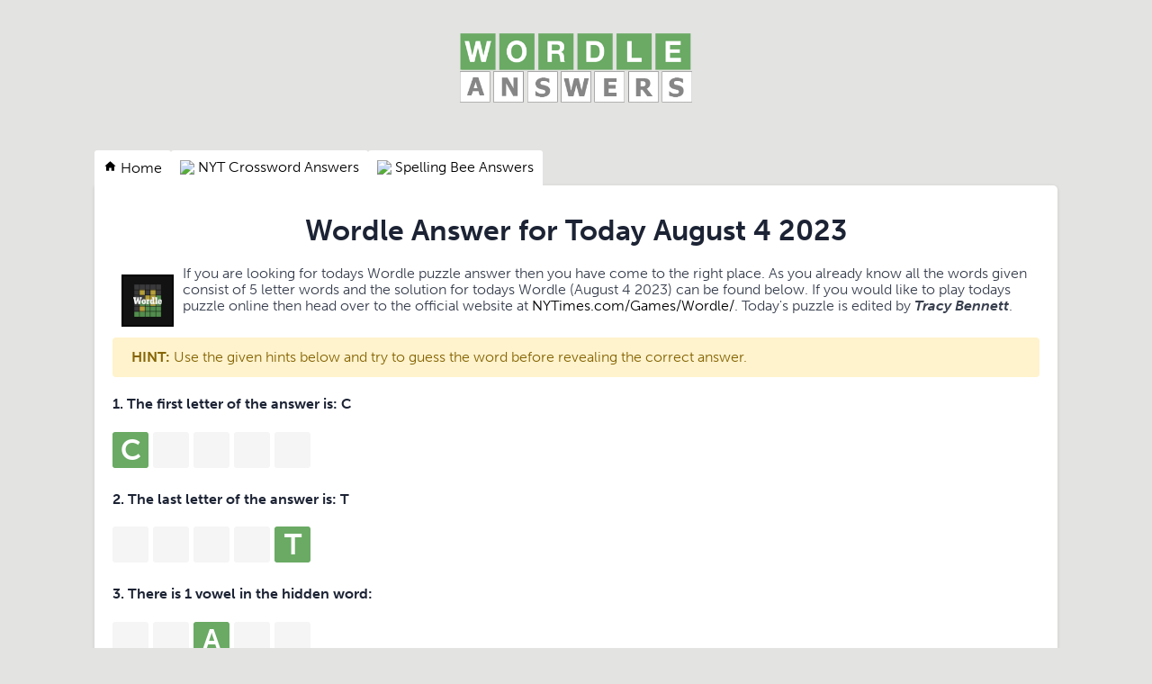

--- FILE ---
content_type: text/html
request_url: https://wordleanswers.net/wordle-answer-for-today-august-4-2023
body_size: 5191
content:
<!doctype html>
<html lang="en">
<head>
    <meta charset="UTF-8">
    <meta name="viewport" content="width=device-width, initial-scale=1, shrink-to-fit=no">

            <link rel="icon" type="image/png" href="/storage/app/media//alpha-wordle-icon-new-square320-v3.webp">
    
    <title>Wordle Answer for Today August  4 2023 - WordleAnswers.net</title>
    <meta name="description" content="Please find below the Wordle Daily Answer for August  4 2023">
    
    
    <link rel="stylesheet" href="/themes/xwm-xwordth/assets/scss/crosswords.css">

    
    
    	<link rel="stylesheet" href="https://use.typekit.net/gii4rqg.css">
<style>
    body
    {
    				background: #e3e3e1;
    	    	
    	    		font-family: museo-sans, sans-serif;
    	    }

			p a
		{
			color: #000000;
		}
		a
		{
			color: #000000;
		}
		.jsCalendar tbody td.jsCalendar-current
		{
			background-color: #000000;
		}
	
	
	
	
	

		.container
    	{
    		    			max-width: 900px;
    		    	}
		
    .search input {
    display: none;
}
.search img {
    display: none;
}
.undersearch-txt {
    display: none;
}
.fr-fic {
    display: inline-block;
    float: left!important;
    margin: 10px;
    border: 2px solid black;
}
.letters {
    text-align: center;
}
.answer-letters .letter_box {
    padding: 10px;
    color: white;
    display: inline-flex;
    border: 0px solid;
    background: #6aaa64;
    justify-content: center;
    align-items: center;
    font-size: 2rem;
    line-height: 2rem;
    font-weight: bold;
    vertical-align: middle;
    box-sizing: border-box;
    text-transform: uppercase;
    user-select: none;
}
.letter_box:hover
{
    cursor: pointer;
}
.answer-letters .letter_box[hiddenstate=true]
{
 background: whitesmoke !important;   
}
header img {
    display: block;
    margin: 0 auto;
    max-width: 270px;
    max-height: 150px;
}
.gray {
    width: 55px;
	  padding: 10px;
	  color: white;
    display: inline-flex;
	  background: #787c7e;
    justify-content: center;
    border: 1px solid black;
    align-items: center;
    font-size: 2rem;
    line-height: 2rem;
    font-weight: bold;
    vertical-align: middle;
    box-sizing: border-box;
    text-transform: uppercase;
    user-select: none;
}
.yellow {
    width: 55px;
	  padding: 10px;
	  color: white;
    display: inline-flex;
	  background: #c9b458;
    justify-content: center;
    border: 1px solid black;
    align-items: center;
    font-size: 2rem;
    line-height: 2rem;
    font-weight: bold;
    vertical-align: middle;
    box-sizing: border-box;
    text-transform: uppercase;
    user-select: none;
}
.white {
    width: 55px;
	  padding: 10px;
	  color: black;
	  border: 1px solid gray;
    display: inline-flex;
	  background: white;
    justify-content: center;
    align-items: center;
    font-size: 2rem;
    line-height: 2rem;
    font-weight: bold;
    vertical-align: middle;
    box-sizing: border-box;
    text-transform: uppercase;
    user-select: none;
}
.green {
    width: 55px;
	  padding: 10px;
	  color: white;
    display: inline-flex;
	  background: #6aaa64;
    justify-content: center;
    align-items: center;
    font-size: 2rem;
    line-height: 2rem;
    font-weight: bold;
    border: 1px solid black;
    vertical-align: middle;
    box-sizing: border-box;
    text-transform: uppercase;
    user-select: none;
}
.msg {
    color: #856404;
    background-color: #fff3cd;
    border-color: #ffeeba;
    position: relative;
    padding: 0.75rem 1.25rem;
    margin-bottom: 1rem;
    border: 1px solid transparent;
    border-radius: 0.25rem;
    margin-top: 26px;
}
.builder-link-list .builder-link-list-item a {
    border: 1px solid #ccc;
    display: block;
    color: #000;
    padding: 10px;
    margin-bottom: 5px;
    text-align: center;
}
.breadcrumb {
    padding: 0.75rem 1rem;
    margin-bottom: 1rem;
    list-style: none;
    background-color: #ffffff;
    border-radius: 0.25rem;
}
.container {
    max-width: 1100px;
}
.definition-box {
    background: #fff;
    padding: 15px;
    border-radius: 5px;
}
.topmenu a {
    padding: 10px;
    background: #ffffff;
    display: inline-block;
    margin-top: -5px;
    border-radius: 3px 3px 0px 0px;
    color: black;
}
.topmenu a img
{
     vertical-align: middle;
     margin-top: -2px;
}
</style>    <!-- Google tag (gtag.js) -->
<script async src="https://www.googletagmanager.com/gtag/js?id=UA-162254161-12"></script>
<script>
  window.dataLayer = window.dataLayer || [];
  function gtag(){dataLayer.push(arguments);}
  gtag('js', new Date());

  gtag('config', 'UA-162254161-12');
</script>
</head>
<body>
    
    <div class="container">
        <header>
            <a href="/">
                                    <img src="/storage/app/media/wordle-answers.png" alt="WordleAnswers.net">
                            </a>
        </header><!-- header -->
    </div><!-- container -->

    <div class="container">
                    <form class="search" autocomplete="off">
                <div class="drop-search">
                    <input type="text" name="q"
                                                    placeholder="Start Typing Your Crossword Clue or Answer..."
                                                data-request="onCrosswordSearch" 
                        data-request-update="crosswordSearchResults: '#crosswordSearchResults'" 
                        data-track-input="500" 
                        class="searchbox">
                    <img src="/themes/xwm-xwordth/assets/img/search.svg" alt="Search">
                    <div class="drop-search-content" id="crosswordSearchResults"></div>
                </div>
                <div class="undersearch-txt" style="margin-top:5px">Or enter known letters "Mus?c" (? for unknown)</div>
            </form>
            <br>
            </div>  

<style>
    .page
    {
        border-radius: 0px 5px 5px 5px;
    }
/*@media screen and (max-width: 600px) {
    .topmenu
    {
        display: none;
    }
    .mobile-menu-btn
    {
        vertical-align: middle;
        display: block !important;
        background: #fff;
        text-align: center;
        margin: 0 auto;
        width: 100px;
    }
    .mobile-menu-btn
    {

    }
}*/
/*.mobile-menu-btn
{
    display: none;
}*/
@media screen and (max-width: 600px) {
/*    .topmenu
    {
        display: flex;
        flex-direction: row;
        justify-content: flex-start;
        gap: 4px;
    }*/
}
.topmenu
{
    display: flex;
    flex-direction: row;
    justify-content: flex-start;
    gap: 4px;
}
.topmenu a
{
    padding: 10px;
    background: #ffffff;
    display: inline-block;
    margin-top: -5px;
    border-radius: 3px 3px 0px 0px;
}
.topmenu a:hover
{
    background: #eee;
}
</style>

    <div class="container page-cont">
                    <div class="topmenu">
                                    <a href="/"><svg width='15' height='15' viewBox='0 0 24 24' xmlns='http://www.w3.org/2000/svg' xmlns:xlink='http://www.w3.org/1999/xlink'><rect width='24' height='24' stroke='none' fill='#000000' opacity='0'/>


<g transform="matrix(0.91 0 0 0.91 12 12)" >
<path style="stroke: none; stroke-width: 1; stroke-dasharray: none; stroke-linecap: butt; stroke-dashoffset: 0; stroke-linejoin: miter; stroke-miterlimit: 4; fill: rgb(0,0,0); fill-rule: nonzero; opacity: 1;" transform=" translate(-12, -11.55)" d="M 12 2.0996094 L 1 12 L 4 12 L 4 21 L 10 21 L 10 15 L 14 15 L 14 21 L 20 21 L 20 12 L 23 12 L 12 2.0996094 z" stroke-linecap="round" />
</g>
</svg> Home</a>
                                    <a href="https://nytcrosswordanswers.com/new-york-times-crossword"><img src="https://www.nytimes.com/games-assets/v2/assets/icons/daily.svg" /> NYT Crossword Answers</a>
                                    <a href="https://spellingbeeanswers.org"><img src="https://www.nytimes.com/games-assets/v2/assets/icons/spelling-bee.svg" /> Spelling Bee Answers</a>
                            </div>
        
                    <div class="page">
                


	<div class='wordle'><h1 style="text-align: center;">Wordle Answer for Today August 4 2023</h1><p><img src="https://gameanswers.com/storage/app/media/wordle.png" style="width: 58px;" class="fr-fic fr-dii fr-fil">If you are looking for todays Wordle puzzle answer then you have come to the right place. As you already know all the words given consist of 5 letter words and the solution for todays Wordle (August 4 2023) can be found below. If you would like to play todays puzzle online then head over to the official website at <a data-fr-linked="true" href="//NYTimes.com/Games/Wordle/">NYTimes.com/Games/Wordle/</a>. Today's puzzle is edited by <em><strong>Tracy Bennett</strong></em>.</p><div class="msg"><strong>HINT:</strong> Use the given hints below and try to guess the word before revealing the correct answer.</div><p> <div class="answer-steps"> <h4>1. The first letter of the answer is: <span>C</span></h4> <div class="answer-letters"><div class="letter_box" onclick="displayHiddenLetter(this);" hiddenstate='false' hiddenletter='C'>C</div><div class="letter_box" onclick="displayHiddenLetter(this);" hiddenstate='true' hiddenletter='H'>&nbsp;</div><div class="letter_box" onclick="displayHiddenLetter(this);" hiddenstate='true' hiddenletter='A'>&nbsp;</div><div class="letter_box" onclick="displayHiddenLetter(this);" hiddenstate='true' hiddenletter='R'>&nbsp;</div><div class="letter_box" onclick="displayHiddenLetter(this);" hiddenstate='true' hiddenletter='T'>&nbsp;</div></div> <h4>2. The last letter of the answer is: <span>T</span></h4> <div class="answer-letters"><div class="letter_box" onclick="displayHiddenLetter(this);" hiddenstate='true' hiddenletter='C'>&nbsp;</div><div class="letter_box" onclick="displayHiddenLetter(this);" hiddenstate='true' hiddenletter='H'>&nbsp;</div><div class="letter_box" onclick="displayHiddenLetter(this);" hiddenstate='true' hiddenletter='A'>&nbsp;</div><div class="letter_box" onclick="displayHiddenLetter(this);" hiddenstate='true' hiddenletter='R'>&nbsp;</div><div class="letter_box" onclick="displayHiddenLetter(this);" hiddenstate='false' hiddenletter='T'>T</div></div> <h4>3. There is 1 vowel in the hidden word:</h4> <div class="answer-letters"><div class="letter_box" onclick="displayHiddenLetter(this);" hiddenstate='true' hiddenletter='C'>&nbsp;</div><div class="letter_box" onclick="displayHiddenLetter(this);" hiddenstate='true' hiddenletter='H'>&nbsp;</div><div class="letter_box" onclick="displayHiddenLetter(this);" hiddenstate='false' hiddenletter='A'>A</div><div class="letter_box" onclick="displayHiddenLetter(this);" hiddenstate='true' hiddenletter='R'>&nbsp;</div><div class="letter_box" onclick="displayHiddenLetter(this);" hiddenstate='true' hiddenletter='T'>&nbsp;</div></div> </div> <script> function displayHiddenLetter(d){ var hdl = d.getAttribute("hiddenletter"); var hs = d.getAttribute("hiddenstate"); if(hs === "true") { d.setAttribute("hiddenstate",false); var c = document.createTextNode(hdl); d.innerHTML = ""; d.appendChild(c); }else { d.setAttribute("hiddenstate",true); d.innerHTML = "&nbsp;"; } } </script> </p><p style="text-align: center;"><strong>CORRECT ANSWER:</strong></p><h3> <div class="letters"> <div class="answer-letters"><div class="letter_box">C</div><div class="letter_box">H</div><div class="letter_box">A</div><div class="letter_box">R</div><div class="letter_box">T</div></div> </div> </h3><p> <div class="content" style="border-bottom: 0px"> <div class="definition-box alert alert-warning"> <h1>Definition</h1> <table style="text-align: left !important"> <tbody> <tr> <td>&bull;</td> <td>A sheet of paper, pasteboard, or the like, on which information is exhibited, esp. when the information is arranged in tabular form; as, an historical chart.</td> </tr> <tr> <td>&bull;</td> <td>A map; esp., a hydrographic or marine map; a map on which is projected a portion of water and the land which it surrounds, or by which it is surrounded, intended especially for the use of seamen; as, the United States Coast Survey charts; the English Admiralty charts.</td> </tr> <tr> <td>&bull;</td> <td>A written deed; a charter.</td> </tr> <tr> <td>&bull;</td> <td>To lay down in a chart; to map; to delineate; as, to chart a coast.</td> </tr> </tbody> </table> </div> </div> </p><h3>Previous Wordle Puzzles</h3><p>If you would like to see the answers to previous Wordle daily puzzles then click on any of the following dates given:</p><h3><ul class='builder-link-list lista'><li class='builder-link-list-item listos'><a href="https://wordleanswers.net/wordle-answer-for-today-january-21-2026">Wordle Answer<strong>&nbsp;January 21 2026</strong></a></li><li class='builder-link-list-item listos'><a href="https://wordleanswers.net/wordle-answer-for-today-january-20-2026">Wordle Answer<strong>&nbsp;January 20 2026</strong></a></li><li class='builder-link-list-item listos'><a href="https://wordleanswers.net/wordle-answer-for-today-january-19-2026">Wordle Answer<strong>&nbsp;January 19 2026</strong></a></li><li class='builder-link-list-item listos'><a href="https://wordleanswers.net/wordle-answer-for-today-january-18-2026">Wordle Answer<strong>&nbsp;January 18 2026</strong></a></li><li class='builder-link-list-item listos'><a href="https://wordleanswers.net/wordle-answer-for-today-january-17-2026">Wordle Answer<strong>&nbsp;January 17 2026</strong></a></li><li class='builder-link-list-item listos'><a href="https://wordleanswers.net/wordle-answer-for-today-january-16-2026">Wordle Answer<strong>&nbsp;January 16 2026</strong></a></li></ul></h3><p>If you are done solving todays Wordle and are looking for previous puzzles then head over to our <a href="https://wordleanswers.net"><strong>Wordle Answers</strong></a></p><h3><br></h3></div>
            </div>
            </div><!--  container-->
    

    <footer>
        <div class="container">
            <div class="footer-disclaimer">
                This site is for informational purposes only. All images and content is property of The New York Times Company. We are in no way affiliated or endorsed by them
            </div>
            <div class="row">
                <div class="col-md-12">
                    <div class="brand">
                        <a href="/">WordleAnswers.net</a>
                    </div>
                    <div class="footer-links">
                        <a href="/">Home</a> |
                        <a href="/sitemap.xml">Sitemap</a> |
                        <a href="https://wordleanswers.net/privacy">Privacy</a> |
                        <a href="/archive">Archive</a>
                    </div>
                </div>
            </div>
        </div>
    </footer>


<script src="https://cdnjs.cloudflare.com/ajax/libs/jquery/3.5.1/jquery.min.js"></script>
<script src="/modules/system/assets/js/framework.js"></script>
<script src="/modules/system/assets/js/framework.extras.js"></script>
<link rel="stylesheet" property="stylesheet" href="/modules/system/assets/css/framework.extras.css">


<script>
    function getCookie(name) {
        var value = "; " + document.cookie;
        var parts = value.split("; " + name + "=");
        if (parts.length == 2) return parts.pop().split(";").shift();
        else return null;
    } 
    if (getCookie('mailbox')) {
        // console.log('mailbox exists');
    }
    else {
        // console.log('doesn\'t exist');
        document.cookie = 'mailbox=222; expires=Fri, 31 Dec 9999 23:59:59 GMT';

        setTimeout(function(){
          $("#mailmodal").modal();
        }, 5000);
    }
</script>


<script>
function filterable() {
    var input, filter, ul, li, a, i, txtValue;
    input = document.getElementById("catInput");
    filter = input.value.toUpperCase();
    ul = document.getElementsByClassName("row")[0];
    li = ul.getElementsByClassName("filterable");
    for (i = 0; i < li.length; i++) {
        a = li[i].getElementsByClassName("searchable")[0];
        txtValue = a.textContent || a.innerText;
        if (txtValue.toUpperCase().indexOf(filter) > -1) {
            li[i].style.display = "";
        } else {
            li[i].style.display = "none";
        }
    }
}
$(function() {
    $(window).click(function() {
        $(".drop-search-content").hide();
    });
    $(".searchbox").focusin(function(event) {
        $(".drop-search-content").show();
    });
    $('.search').click(function(event){
        event.stopPropagation();
    });
});

$(function() {
    $("#nrLettersSelect").change(function() {
      var htmlString = "";
      var len = $(this).val();
      var incr = 0;
      for (var i = 0; i < len; i++) {
        incr = i+1;
        htmlString += "<div class='l-box' style='margin-right:3px'><span>"+incr+"</span><input type='text' name='' class='letter letterinput' maxlength='1'></div>";
      }
      $("#solverLettersOutput").html(htmlString);
    });
});

$(document).on('keyup', '.letterinput', function(e){
    var key = e.keyCode || e.charCode;

    if(key == 8 || key == 46) {
        $(this).val("");
        $(this).closest('div').prev().find('.letterinput').focus();
    } else {
        if ($(this).val()) {
            $(this).closest('div').next().find('.letterinput').focus();
        }
    }
});


</script>










<script defer src="https://static.cloudflareinsights.com/beacon.min.js/vcd15cbe7772f49c399c6a5babf22c1241717689176015" integrity="sha512-ZpsOmlRQV6y907TI0dKBHq9Md29nnaEIPlkf84rnaERnq6zvWvPUqr2ft8M1aS28oN72PdrCzSjY4U6VaAw1EQ==" data-cf-beacon='{"version":"2024.11.0","token":"7710dbf5a0384ffea3488f53075c945a","r":1,"server_timing":{"name":{"cfCacheStatus":true,"cfEdge":true,"cfExtPri":true,"cfL4":true,"cfOrigin":true,"cfSpeedBrain":true},"location_startswith":null}}' crossorigin="anonymous"></script>
</body>
</html>